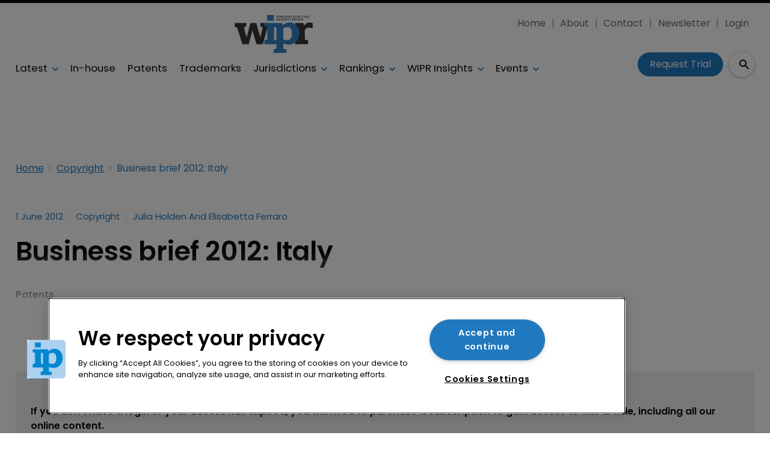

--- FILE ---
content_type: text/html; charset=utf-8
request_url: https://www.google.com/recaptcha/api2/aframe
body_size: 265
content:
<!DOCTYPE HTML><html><head><meta http-equiv="content-type" content="text/html; charset=UTF-8"></head><body><script nonce="oATWW50en595ig08tdQ8wA">/** Anti-fraud and anti-abuse applications only. See google.com/recaptcha */ try{var clients={'sodar':'https://pagead2.googlesyndication.com/pagead/sodar?'};window.addEventListener("message",function(a){try{if(a.source===window.parent){var b=JSON.parse(a.data);var c=clients[b['id']];if(c){var d=document.createElement('img');d.src=c+b['params']+'&rc='+(localStorage.getItem("rc::a")?sessionStorage.getItem("rc::b"):"");window.document.body.appendChild(d);sessionStorage.setItem("rc::e",parseInt(sessionStorage.getItem("rc::e")||0)+1);localStorage.setItem("rc::h",'1769074395298');}}}catch(b){}});window.parent.postMessage("_grecaptcha_ready", "*");}catch(b){}</script></body></html>